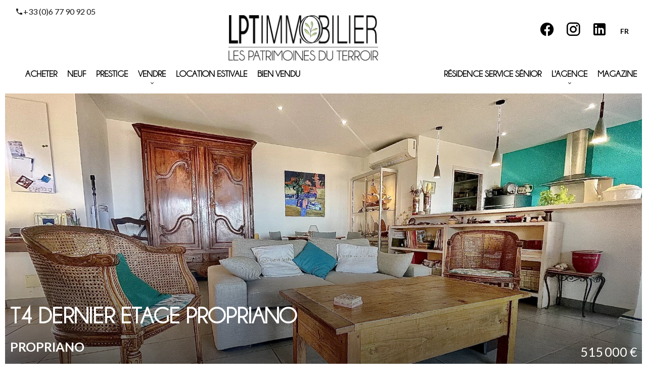

--- FILE ---
content_type: text/html; charset=UTF-8
request_url: https://www.lptimmobilier.fr/fr/propri%C3%A9t%C3%A9/83474485
body_size: 14459
content:
<!DOCTYPE html>
<html lang="fr" prefix="og: http://ogp.me/ns#">
  <head>

                  <meta charset="UTF-8">
              <title> T4 DERNIER ETAGE PROPRIANO</title>
              <meta name="description" content=" Notre agence est heureuse de vous présenter ce beau T4 situé dans une résidence de standing sur les hauteur de Propriano.Il se compose d'une entrée donnant sur un séjour cuisine, 3 chambres, une salle de douche, un wc, un dressing.Une magnifique terrasse de 85m2...">
              <meta property="og:title" content=" T4 DERNIER ETAGE PROPRIANO">
              <meta property="og:description" content=" Notre agence est heureuse de vous présenter ce beau T4 situé dans une résidence de standing sur les hauteur de Propriano.Il se compose d'une entrée donnant sur un séjour cuisine, 3 chambres, une salle de douche, un wc, un dressing.Une magnifique terrasse de 85m2...">
              <link rel="canonical" href="/fr/propri%C3%A9t%C3%A9/83474485">
              <meta property="og:image" content="https://media.apimo.pro/cache/6d90521b5e036188ff5e30d3d0f32893_dfaabd3467_1920-original.jpg">
              <meta property="og:image:width" content="1920">
              <meta property="og:image:height" content="1440">
              <link rel="alternate" href="https://www.lptimmobilier.fr/fr/propri%C3%A9t%C3%A9/83474485" hreflang="x-default">
              <link rel="alternate" href="https://www.lptimmobilier.fr/fr/propri%C3%A9t%C3%A9/83474485" hreflang="fr-fr">
              <link rel="alternate" href="https://www.lptimmobilier.fr/en/property/83474485" hreflang="en-gb">
              <meta property="og:url" content="https://www.lptimmobilier.fr/fr/propri%C3%A9t%C3%A9/83474485">
              <meta name="viewport" content="width=device-width">
          
                                                          <link rel="stylesheet" href="https://d36vnx92dgl2c5.cloudfront.net/vendor/leaflet.markercluster/dist/MarkerCluster.css">                  <link rel="stylesheet" href="https://d36vnx92dgl2c5.cloudfront.net/vendor/leaflet/dist/leaflet.css">                  <link rel="stylesheet" href="https://d36vnx92dgl2c5.cloudfront.net/vendor/Leaflet.fullscreen/dist/leaflet.fullscreen.css">                  <link rel="stylesheet" href="https://d36vnx92dgl2c5.cloudfront.net/vendor/flag-icon-css/css/flag-icon.min.css">                  <link rel="stylesheet" href="https://d36vnx92dgl2c5.cloudfront.net/vendor/select2/dist/css/select2.min.css">                  <link rel="stylesheet" href="https://d36vnx92dgl2c5.cloudfront.net/cache/prod/Zenia/737/1cc18b1b9412c61571a1aba2bbdd45938718b975-v1763215059.css">            
                                        <script async src="https://cache.consentframework.com/js/pa/28975/c/u8hMx/stub?lang=fr" ></script>                  <script async src="https://choices.consentframework.com/js/pa/28975/c/u8hMx/cmp?lang=fr" ></script>                                    <script async src="https://www.googletagmanager.com/gtag/js?id=G-81TVQ53LMQ I" ></script>                  <script>
  window.dataLayer = window.dataLayer || [];
  function gtag(){dataLayer.push(arguments);}
  gtag('js', new Date());

  gtag('config', 'G-81TVQ53LMQ I');
</script>
                                                                                                                                          
    <link rel="stylesheet" href="https://unpkg.com/aos@next/dist/aos.css" />
    

        
  </head>
  <body class="property chrome   eupopup eupopup-bottom">

    <div class="g-recaptcha"></div>
    
    
      <header>
    <div>
      <div data-id="0" class="zone zone-header-left ">

  <div id="69190cd768f91-1" data-module-id="43461" data-instance="1" data-model-namespace="f011770ef5d1"
      class="module module-43461 template-2 logo-template-2 module-logo "
            ><a href="/fr/" ><img src="https://d36vnx92dgl2c5.cloudfront.net/prod/Zenia/737/media/efd74f2b5d0fa40e4c424e3e3f1bdece.webp"  alt="logo" /></a></div>
  <div id="69190cd7690ce-1" data-module-id="55907" data-instance="1" data-model-namespace="5a6bd7775a11"
      class="module module-55907 template-1 cms-template-1 module-cms only-text "
            ><div class="info "><div><i class="mdi mdi-phone"></i><p><a href="tel:+33 (0)4 95 10 10 16">+33 (0)6 77 90 92 05</a></p></div></div></div>

</div>


      <div data-id="1" class="zone zone-header-right ">

  <div id="69190cd768fe9-1" data-module-id="43473" data-instance="1" data-model-namespace="6a94e24f5ca3"
      class="module module-43473 template-1 social-menu-template-1 module-social-menu "
            ><ul><li class="social facebook"><a href="https://m.facebook.com/pages/category/Real-Estate-Agent/LPT-Immobilier-567247490059252/?locale2=fr_FR" target="_blank" rel="me"><i class="mdi mdi-facebook"></i><span>Facebook</span></a></li><li class="social instagram"><a href="https://instagram.com/lptimmobilier?utm_medium=copy_link" target="_blank" rel="me"><i class="mdi mdi-instagram"></i><span>Instagram</span></a></li><li class="social linkedin"><a href="https://www.linkedin.com/company/lpt-immobililier" target="_blank" rel="me"><i class="mdi mdi-linkedin"></i><span>Linkedin</span></a></li></ul></div>
  <div id="69190cd7690b1-1" data-module-id="43474" data-instance="1" data-model-namespace="bc0308d39492"
      class="module module-43474 template-1 language-template-1 module-language "
            ><div class="hack ApiFieldGroup"><p class="CaptationContent" title="fr"><span>fr</span></p></div><div class="field-group" data-label="fr"><div class="content" style="display:none;"><ul><li  class="current" ><a href="https://www.lptimmobilier.fr/fr/propri%C3%A9t%C3%A9/83474485"><span class="culture">
																			français
																	</span></a></li><li ><a href="https://www.lptimmobilier.fr/en/property/83474485"><span class="culture">
																			English
																	</span></a></li></ul></div></div></div>
  <div id="69190cd76915f-1" data-module-id="43491" data-instance="1" data-model-namespace="8e3ecc6d79b6"
      class="module module-43491 template-1 cluster-template-1 module-cluster "
            ><nav id="69190cd76c917-1" data-module-id="43483" data-instance="1" data-model-namespace="f0ba61470384"
      class="module module-43483 template-1 menu-template-1 module-menu inline "
            ><ul><li><a href="/fr/acheter" target="_self"  data-current=""><span>Acheter</span></a></li><li><a href="/fr/acheter-neuf" target="_self"  data-current=""><span>Neuf</span></a></li><li><a href="/fr/acheter-prestige" target="_self"  data-current=""><span>Prestige</span></a></li><li class=" sub-menu"><a href="#" target="_self"  data-current=""><span>Vendre</span></a><ul><li><a href="/fr/vendre" target="_self"  data-current=""><span>Vendre son bien</span></a></li></ul></li><li><a href="/fr/locations-estivales" target="_self"  data-current=""><span>Location estivale</span></a></li><li><a href="/fr/bien-vendu" target="_self"  data-current=""><span>Bien Vendu</span></a></li></ul></nav><nav id="69190cd76c93a-1" data-module-id="43463" data-instance="1" data-model-namespace="a4caf71cf387"
      class="module module-43463 template-1 menu-template-1 module-menu main column "
            ><button><i class="mdi mdi-menu"></i></button><ul><li><a href="/fr/residence-service-senior" target="_self"  data-current=""><span>Résidence service sénior</span></a></li><li class=" sub-menu"><a href="/fr/agence" target="_self"  data-current=""><span>L&#039;Agence</span></a><ul><li><a href="/fr/contactez-nous" target="_self"  data-current=""><span>Contactez-nous</span></a></li></ul></li><li><a href="/fr/magazine" target="_self"  data-current=""><span>Magazine</span></a></li></ul></nav></div>
  <nav id="69190cd7691a7-1" data-module-id="52477" data-instance="1" data-model-namespace="7d8ce1d7ed43"
      class="module module-52477 template-1 menu-template-1 module-menu main inline "
            ><button><i class="mdi mdi-menu"></i></button><ul><li class=" sub-menu"><a href="/fr/acheter" target="_self"  data-current=""><span>Acheter</span></a><ul><li><a href="/fr/acheter-neuf" target="_self"  data-current=""><span>Neuf</span></a></li><li><a href="/fr/acheter-prestige" target="_self"  data-current=""><span>Prestige</span></a></li><li><a href="/fr/acheter-atypique" target="_self"  data-current=""><span>Atypique</span></a></li><li><a href="/fr/acheter-authentique" target="_self"  data-current=""><span>Authentique</span></a></li><li><a href="/fr/acheter-Investissements" target="_self"  data-current=""><span>Investissements</span></a></li><li><a href="/fr/acheter-terrains" target="_self"  data-current=""><span>Terrains</span></a></li><li><a href="/fr/acheter-commerces" target="_self"  data-current=""><span>Commerces</span></a></li></ul></li><li><a href="/fr/acheter-neuf" target="_self"  data-current=""><span>Neuf</span></a></li><li class=" sub-menu"><a href="#" target="_self"  data-current=""><span>Vendre</span></a><ul><li><a href="/fr/vendre" target="_self"  data-current=""><span>Vendre son bien</span></a></li></ul></li><li class=" sub-menu"><a href="/fr/locations-estivales" target="_self"  data-current=""><span>Location estivale</span></a><ul></ul></li><li><a href="/fr/bien-vendu" target="_self"  data-current=""><span>Bien Vendu</span></a></li><li><a href="/fr/residence-service-senior" target="_self"  data-current=""><span>Résidence service sénior</span></a></li><li class=" sub-menu"><a href="/fr/agence" target="_self"  data-current=""><span>L&#039;Agence</span></a><ul><li><a href="/fr/contactez-nous" target="_self"  data-current=""><span>Contactez-nous</span></a></li></ul></li><li><a href="/fr/magazine" target="_self"  data-current=""><span>Magazine</span></a></li></ul></nav>

</div>


    </div>
  </header>

  <section class="wrapper">
      <div data-id="2" class="zone zone-full-width ">

  <div id="69190cd768ebd-1" data-module-id="43439" data-instance="1" data-model-namespace="c1d2e03fe341"
      class="module module-43439 slider template-1 cluster-template-1 module-cluster "
            ><div id="69190cd76abbc-1" data-module-id="43465" data-instance="1" data-model-namespace="ccdbb9fbcca8"
      class="module module-43465 main template-1 slider-template-1 module-slider slider-center 	waiting
"
            ><div class="slider "><div class="" ><a href="https://media.apimo.pro/cache/6d90521b5e036188ff5e30d3d0f32893_dfaabd3467_1920-original.jpg" class="click-fullscreen" title="Vente Appartement Propriano"><img class="picture " data-position="0" src="https://media.apimo.pro/cache/6d90521b5e036188ff5e30d3d0f32893_dfaabd3467_1920-original.jpg" alt="Vente Appartement Propriano"></a></a></div><div class="" ><a href="https://media.apimo.pro/cache/d8f7e6413de3061bea3aaa82bd8dcc01_3d47eaaf0b_1024-original.jpg" class="click-fullscreen" title="Vente Appartement Propriano"><img class="picture  img-lazy-load" data-position="1" data-low-src="https://media.apimo.pro/cache/d8f7e6413de3061bea3aaa82bd8dcc01_3d47eaaf0b_1024-original.jpg" data-src="https://media.apimo.pro/cache/d8f7e6413de3061bea3aaa82bd8dcc01_3d47eaaf0b_1024-original.jpg" alt="Vente Appartement Propriano"></a></a></div><div class="" ><a href="https://media.apimo.pro/cache/628122f047f37384498baa7bae0a4dce_3bacfd4359_1920-original.jpg" class="click-fullscreen" title="Vente Appartement Propriano"><img class="picture  img-lazy-load" data-position="2" data-low-src="https://media.apimo.pro/cache/628122f047f37384498baa7bae0a4dce_3bacfd4359_1920-original.jpg" data-src="https://media.apimo.pro/cache/628122f047f37384498baa7bae0a4dce_3bacfd4359_1920-original.jpg" alt="Vente Appartement Propriano"></a></a></div><div class="" ><a href="https://media.apimo.pro/cache/7a9e168acd2620309623aae0890eb96a_d429cfe2b9_1920-original.jpg" class="click-fullscreen" title="Vente Appartement Propriano"><img class="picture  img-lazy-load" data-position="3" data-low-src="https://media.apimo.pro/cache/7a9e168acd2620309623aae0890eb96a_d429cfe2b9_1920-original.jpg" data-src="https://media.apimo.pro/cache/7a9e168acd2620309623aae0890eb96a_d429cfe2b9_1920-original.jpg" alt="Vente Appartement Propriano"></a></a></div><div class="" ><a href="https://media.apimo.pro/cache/49954fe7c62c23f427ff13663be6fca1_2914a4a04f_1920-original.jpg" class="click-fullscreen" title="Vente Appartement Propriano"><img class="picture  img-lazy-load" data-position="4" data-low-src="https://media.apimo.pro/cache/49954fe7c62c23f427ff13663be6fca1_2914a4a04f_1920-original.jpg" data-src="https://media.apimo.pro/cache/49954fe7c62c23f427ff13663be6fca1_2914a4a04f_1920-original.jpg" alt="Vente Appartement Propriano"></a></a></div><div class="" ><a href="https://media.apimo.pro/cache/d0495852b3bd0b71bb4d3462b4e93814_0549e8a6be_1920-original.jpg" class="click-fullscreen" title="Vente Appartement Propriano"><img class="picture  img-lazy-load" data-position="5" data-low-src="https://media.apimo.pro/cache/d0495852b3bd0b71bb4d3462b4e93814_0549e8a6be_1920-original.jpg" data-src="https://media.apimo.pro/cache/d0495852b3bd0b71bb4d3462b4e93814_0549e8a6be_1920-original.jpg" alt="Vente Appartement Propriano"></a></a></div><div class="" ><a href="https://media.apimo.pro/cache/83512db1af86e9441022893bc7ecce6d_5dbfaac7ab_1920-original.jpg" class="click-fullscreen" title="Vente Appartement Propriano"><img class="picture  img-lazy-load" data-position="6" data-low-src="https://media.apimo.pro/cache/83512db1af86e9441022893bc7ecce6d_5dbfaac7ab_1920-original.jpg" data-src="https://media.apimo.pro/cache/83512db1af86e9441022893bc7ecce6d_5dbfaac7ab_1920-original.jpg" alt="Vente Appartement Propriano"></a></a></div></div><div class="api-spinner"><div class="bounce1"></div><div class="bounce2"></div><div class="bounce3"></div></div></div><div id="69190cd76abff-1" data-module-id="43466" data-instance="1" data-model-namespace="d8c9d0111bdc"
      class="module module-43466 template-19 property-info-template-19 module-property-info "
            data-property-id="83474485"><h1>T4 DERNIER ETAGE PROPRIANO<br><span>Propriano</span></h1><p class="price wtf">
    515 000 €</p></div></div>

</div>


  <section data-id="3" class="zone zone-top-content ">


</section>


  <section class="row-2 clearfix">
    <div data-id="4" class="zone zone-left-content ">

  <div id="69190cd768f6e-1" data-module-id="43447" data-instance="1" data-model-namespace="fea6d3c36239"
      class="module module-43447 template-1 breadcrumb-template-1 module-breadcrumb "
            ><nav><ul><li class="module-breadcrumb-tab"><a href="/fr/recherche?search_property_category=1">Vente</a></li><li class="module-breadcrumb-tab"><a href="/fr/recherche?search_property_type=1">Appartement</a></li><li class="module-breadcrumb-tab"><h2><a>Vente appartement Propriano, 4 pièces, 3 chambres, 102 m², 515 000 €</a></h2></li></ul></nav></div>
  <div id="69190cd769020-1" data-module-id="43440" data-instance="1" data-model-namespace="d7c93750864d"
      class="module module-43440 infos template-4 property-info-template-4 module-property-info "
            data-property-id="83474485"><div class="module-header"><h2 class="module-header-title">Informations complémentaires</h2></div><h2 class="title property-title-4" >T4 DERNIER ETAGE PROPRIANO</h2><span class="price">515 000 €</span><p class="comment" id="description">
          Notre agence est heureuse de vous présenter ce beau T4 situé dans une résidence de standing sur les hauteur de Propriano.<br /><br />
Il se compose d'une entrée donnant sur un séjour cuisine, 3 chambres, une salle de douche, un wc, un dressing.<br /><br /><br />
Une magnifique terrasse de 85m2 vous offrira une vue exceptionnelle sur le port de Propriano.<br /><br /><br />
Les petits plus:<br />
-Une piscine dans la résidence <br />
-Deux places de parking<br />
-Vue exceptionnelle<br />
-Climatisation<br />
-Cuisine équipée <br />
-Dréssing...
      </p></div>
  <div id="69190cd769110-1" data-module-id="43446" data-instance="1" data-model-namespace="a6c4cee32e71"
      class="module module-43446 template-1 slider-template-1 module-slider slider-center 	waiting
"
            ><div class="module-header"><h2 class="module-header-title">Galerie photo</h2></div><div class="slider "><div class="" ><a href="https://media.apimo.pro/cache/6d90521b5e036188ff5e30d3d0f32893_dfaabd3467_1920-original.jpg" class="click-fullscreen" title="Vente Appartement Propriano"><img class="picture " data-position="0" src="https://media.apimo.pro/cache/6d90521b5e036188ff5e30d3d0f32893_dfaabd3467_1920-original.jpg" alt="Vente Appartement Propriano"></a></a></div><div class="" ><a href="https://media.apimo.pro/cache/d8f7e6413de3061bea3aaa82bd8dcc01_3d47eaaf0b_1024-original.jpg" class="click-fullscreen" title="Vente Appartement Propriano"><img class="picture  img-lazy-load" data-position="1" data-low-src="https://media.apimo.pro/cache/d8f7e6413de3061bea3aaa82bd8dcc01_3d47eaaf0b_1024-original.jpg" data-src="https://media.apimo.pro/cache/d8f7e6413de3061bea3aaa82bd8dcc01_3d47eaaf0b_1024-original.jpg" alt="Vente Appartement Propriano"></a></a></div><div class="" ><a href="https://media.apimo.pro/cache/628122f047f37384498baa7bae0a4dce_3bacfd4359_1920-original.jpg" class="click-fullscreen" title="Vente Appartement Propriano"><img class="picture  img-lazy-load" data-position="2" data-low-src="https://media.apimo.pro/cache/628122f047f37384498baa7bae0a4dce_3bacfd4359_1920-original.jpg" data-src="https://media.apimo.pro/cache/628122f047f37384498baa7bae0a4dce_3bacfd4359_1920-original.jpg" alt="Vente Appartement Propriano"></a></a></div><div class="" ><a href="https://media.apimo.pro/cache/7a9e168acd2620309623aae0890eb96a_d429cfe2b9_1920-original.jpg" class="click-fullscreen" title="Vente Appartement Propriano"><img class="picture  img-lazy-load" data-position="3" data-low-src="https://media.apimo.pro/cache/7a9e168acd2620309623aae0890eb96a_d429cfe2b9_1920-original.jpg" data-src="https://media.apimo.pro/cache/7a9e168acd2620309623aae0890eb96a_d429cfe2b9_1920-original.jpg" alt="Vente Appartement Propriano"></a></a></div><div class="" ><a href="https://media.apimo.pro/cache/49954fe7c62c23f427ff13663be6fca1_2914a4a04f_1920-original.jpg" class="click-fullscreen" title="Vente Appartement Propriano"><img class="picture  img-lazy-load" data-position="4" data-low-src="https://media.apimo.pro/cache/49954fe7c62c23f427ff13663be6fca1_2914a4a04f_1920-original.jpg" data-src="https://media.apimo.pro/cache/49954fe7c62c23f427ff13663be6fca1_2914a4a04f_1920-original.jpg" alt="Vente Appartement Propriano"></a></a></div><div class="" ><a href="https://media.apimo.pro/cache/d0495852b3bd0b71bb4d3462b4e93814_0549e8a6be_1920-original.jpg" class="click-fullscreen" title="Vente Appartement Propriano"><img class="picture  img-lazy-load" data-position="5" data-low-src="https://media.apimo.pro/cache/d0495852b3bd0b71bb4d3462b4e93814_0549e8a6be_1920-original.jpg" data-src="https://media.apimo.pro/cache/d0495852b3bd0b71bb4d3462b4e93814_0549e8a6be_1920-original.jpg" alt="Vente Appartement Propriano"></a></a></div><div class="" ><a href="https://media.apimo.pro/cache/83512db1af86e9441022893bc7ecce6d_5dbfaac7ab_1920-original.jpg" class="click-fullscreen" title="Vente Appartement Propriano"><img class="picture  img-lazy-load" data-position="6" data-low-src="https://media.apimo.pro/cache/83512db1af86e9441022893bc7ecce6d_5dbfaac7ab_1920-original.jpg" data-src="https://media.apimo.pro/cache/83512db1af86e9441022893bc7ecce6d_5dbfaac7ab_1920-original.jpg" alt="Vente Appartement Propriano"></a></a></div></div><div class="api-spinner"><div class="bounce1"></div><div class="bounce2"></div><div class="bounce3"></div></div></div>
  <div id="69190cd76914a-1" data-module-id="43455" data-instance="1" data-model-namespace="bb778214b2a2"
      class="module module-43455 bloc3 template-1 cluster-template-1 module-cluster "
            ><div id="69190cd768f36-1" data-module-id="43442" data-instance="1" data-model-namespace="d65a4f032c7e"
      class="module module-43442 template-3 property-info-template-3 module-property-info "
            data-property-id="83474485"><div class="summary details clearfix"><ul><li>Référence <span>742</span></li><li>Pièces <span>4 pièces</span></li><li>Surface <span>102 m²</span></li><li>Surface totale <span>85 m²</span></li><li>Type de chauffage <span>Radiateur, Climatisation</span></li><li>Énergie de chauffage <span>Electrique</span></li><li>Moyen de chauffage <span>Individuel</span></li><li>Type d'eau chaude <span>Chauffe-eau</span></li><li>Moyen d'eau chaude <span>Individuelle</span></li><li>Eaux usées <span>Tout à l&#039;égout</span></li><li>État <span>Excellent état</span></li><li>Étage <span>1er étage / 1</span></li><li>Exposition <span>Sud-ouest</span></li><li>Vue <span>Dégagée Mer Montagnes</span></li></ul></div></div><div id="69190cd76903c-1" data-module-id="43449" data-instance="1" data-model-namespace="261474eb96c1"
      class="module module-43449 template-1 share-template-1 module-share "
            ><div class="module-header"><h2 class="module-header-title">Partager</h2></div><div class="content"><ul><li class="social facebook icon-facebook icon-border"><a href="#"><i class="mdi mdi-facebook"></i><span>Facebook</span></a></li><li class="social twitter icon-twitter icon-border"><a href="#"><svg xmlns="http://www.w3.org/2000/svg" fill="none" height="25" width="25" viewBox="0 0 512 512"><path clip-rule="evenodd" d="M192.034 98H83l129.275 170.757L91.27 412h55.908l91.521-108.34 81.267 107.343H429L295.968 235.284l.236.303L410.746 99.994h-55.908l-85.062 100.694zm-48.849 29.905h33.944l191.686 253.193h-33.944z" fill="#fff" fill-rule="evenodd"/></svg><span>Twitter</span></a></li><li class="social whatsapp icon-whatsapp icon-border"><a href="#"><i class="mdi mdi-whatsapp"></i><span>Whatsapp</span></a></li><li class="social linkedin icon-linkedin icon-border"><a href="#"><i class="mdi mdi-linkedin"></i><span>Linkedin</span></a></li></ul></div></div><div id="69190cd76bf37-1" data-module-id="43471" data-instance="1" data-model-namespace="2c2e370ce9c8"
      class="module module-43471 template-1 user-template-1 module-user "
            ><ul class="listing"><li class=" col col-3"><div class="container"><div class="picture"><div class="userBubble"><a href="/fr/equipe/26449"><img class="img-lazy-load" src="https://d36vnx92dgl2c5.cloudfront.net/prod/Zenia/737/media/bf8eae9de26f4055ed2c132a2b8580b5.webp" alt="Séverine SANTINI CABUY"></a></div></div><div class="info"><h3><a href="/fr/equipe/26449">
																		Séverine
									SANTINI CABUY
																		</a><em>Responsable d&#039;agence Ajaccio</em></h3><p><span class="phone"><i class="mdi mdi-phone"></i><a href="tel:+33495101016">+33 4 95 10 10 16</a></span><span class="mobile"><i class="mdi mdi-cellphone-iphone"></i><a href="tel:+33677909205">+33 6 77 90 92 05</a></span><br><span class="email"><i class="mdi mdi-email-outline"></i><a href="mailto:severine@lptimmobilier.fr">severine@lptimmobilier.fr</a></span></p></div></div></li></ul></div></div>
  <div id="69190cd769173-1" data-module-id="43441" data-instance="1" data-model-namespace="498a96f2b575"
      class="module module-43441 media template-17 property-info-template-17 module-property-info "
            data-property-id="83474485"><div class="module-header"><h2 class="module-header-title">Autres visuels</h2></div><p class="no-information">
      Pas d'informations disponibles
    </p></div>
  <div id="69190cd7691bd-1" data-module-id="43454" data-instance="1" data-model-namespace="2c34642eacc5"
      class="module module-43454 details template-1 cluster-template-1 module-cluster "
            ><div id="69190cd76ce53-1" data-module-id="43467" data-instance="1" data-model-namespace="852be1ce1d25"
      class="module module-43467 template-5 property-info-template-5 module-property-info "
            data-property-id="83474485"><h3 class="title property-title-5">Surfaces</h3><ul><li>
          1 Entrée <span>3 m²</span></li><li>
          1 Séjour/cuisine <span>35 m²</span></li><li>
          1 Cellier <span>4 m²</span></li><li>
          1 Chambre <span>13 m²</span></li><li>
          1 Dégagement <span>5 m²</span></li><li>
          1 Chambre <span>13 m²</span></li><li>
          1 Chambre <span>17 m²</span></li><li>
          1 Salle de douche <span>6 m²</span></li><li>
          1 Dressing <span>5 m²</span></li><li>
          1 Toilettes <span>1 m²</span></li><li>
          1 Terrasse <span>85 m²</span></li></ul></div><div id="69190cd76ce71-1" data-module-id="43468" data-instance="1" data-model-namespace="eb9ba6b4e7b5"
      class="module module-43468 template-8 property-info-template-8 module-property-info "
            data-property-id="83474485"><h3  class="title property-title-8" >Proximités</h3><ul><li>Aéroport <span>90 minutes</span></li><li>Centre ville <span>5 minutes</span></li><li>Commerces <span>5 minutes</span></li><li>Crèche <span>5 minutes</span></li><li>École primaire <span>5 minutes</span></li><li>Médecin <span>5 minutes</span></li><li>Plage <span>5 minutes</span></li><li>Port <span>5 minutes</span></li><li>Salle de sport </li><li>Supermarché <span>5 minutes</span></li><li>Tennis <span>5 minutes</span></li></ul></div><div id="69190cd76ce85-1" data-module-id="43470" data-instance="1" data-model-namespace="239805ed8d17"
      class="module module-43470 template-7 property-info-template-7 module-property-info "
            data-property-id="83474485"><h3 class="title property-title-7" >Mentions légales</h3><ul><li>
          490 000 € Honoraires d&#039;agence non inclus
                  </li><li>
          5.1% ( 25 000 € ) TTC Honoraires à la charge de l&#039;acquéreur
                  </li><li>
          Taxe foncière
          <span>991 € / an</span></li><li>
          Charges
          <span>1800 € / an</span></li></ul></div><div id="69190cd76ce96-1" data-module-id="43469" data-instance="1" data-model-namespace="6559003c2c3c"
      class="module module-43469 template-6 property-info-template-6 module-property-info "
            data-property-id="83474485"><h3 class="title property-title-6">Prestations</h3><ul class="list-inline list-inline-30"><li>Double vitrage</li><li>Piscine en copropriété</li></ul></div></div>
  <div id="69190cd7691d2-1" data-module-id="43443" data-instance="1" data-model-namespace="165d6a625627"
      class="module module-43443 template-1 leafletmap-template-1 module-leaflet-map module-map "
            ><div id="69190cd7691d2-1-inner-map" class="inner-map"></div></div>

</div>


    <div data-id="5" class="zone zone-right-content ">

  <div id="69190cd768f36-2" data-module-id="43442" data-instance="2" data-model-namespace="d65a4f032c7e"
      class="module module-43442 template-3 property-info-template-3 module-property-info "
            data-property-id="83474485"><div class="summary details clearfix"><ul><li>Référence <span>742</span></li><li>Pièces <span>4 pièces</span></li><li>Surface <span>102 m²</span></li><li>Surface totale <span>85 m²</span></li><li>Type de chauffage <span>Radiateur, Climatisation</span></li><li>Énergie de chauffage <span>Electrique</span></li><li>Moyen de chauffage <span>Individuel</span></li><li>Type d'eau chaude <span>Chauffe-eau</span></li><li>Moyen d'eau chaude <span>Individuelle</span></li><li>Eaux usées <span>Tout à l&#039;égout</span></li><li>État <span>Excellent état</span></li><li>Étage <span>1er étage / 1</span></li><li>Exposition <span>Sud-ouest</span></li><li>Vue <span>Dégagée Mer Montagnes</span></li></ul></div></div>
  <div id="69190cd76903c-2" data-module-id="43449" data-instance="2" data-model-namespace="261474eb96c1"
      class="module module-43449 template-1 share-template-1 module-share "
            ><div class="module-header"><h2 class="module-header-title">Partager</h2></div><div class="content"><ul><li class="social facebook icon-facebook icon-border"><a href="#"><i class="mdi mdi-facebook"></i><span>Facebook</span></a></li><li class="social twitter icon-twitter icon-border"><a href="#"><svg xmlns="http://www.w3.org/2000/svg" fill="none" height="25" width="25" viewBox="0 0 512 512"><path clip-rule="evenodd" d="M192.034 98H83l129.275 170.757L91.27 412h55.908l91.521-108.34 81.267 107.343H429L295.968 235.284l.236.303L410.746 99.994h-55.908l-85.062 100.694zm-48.849 29.905h33.944l191.686 253.193h-33.944z" fill="#fff" fill-rule="evenodd"/></svg><span>Twitter</span></a></li><li class="social whatsapp icon-whatsapp icon-border"><a href="#"><i class="mdi mdi-whatsapp"></i><span>Whatsapp</span></a></li><li class="social linkedin icon-linkedin icon-border"><a href="#"><i class="mdi mdi-linkedin"></i><span>Linkedin</span></a></li></ul></div></div>
  <div id="69190cd7690f9-1" data-module-id="43444" data-instance="1" data-model-namespace="2d5c023a11d7"
      class="module module-43444 contact template-1 cluster-template-1 module-cluster "
            ><div id="69190cd76bf37-2" data-module-id="43471" data-instance="2" data-model-namespace="2c2e370ce9c8"
      class="module module-43471 template-1 user-template-1 module-user "
            ><ul class="listing"><li class=" col col-3"><div class="container"><div class="picture"><div class="userBubble"><a href="/fr/equipe/26449"><img class="img-lazy-load" src="https://d36vnx92dgl2c5.cloudfront.net/prod/Zenia/737/media/bf8eae9de26f4055ed2c132a2b8580b5.webp" alt="Séverine SANTINI CABUY"></a></div></div><div class="info"><h3><a href="/fr/equipe/26449">
																		Séverine
									SANTINI CABUY
																		</a><em>Responsable d&#039;agence Ajaccio</em></h3><p><span class="phone"><i class="mdi mdi-phone"></i><a href="tel:+33495101016">+33 4 95 10 10 16</a></span><span class="mobile"><i class="mdi mdi-cellphone-iphone"></i><a href="tel:+33677909205">+33 6 77 90 92 05</a></span><br><span class="email"><i class="mdi mdi-email-outline"></i><a href="mailto:severine@lptimmobilier.fr">severine@lptimmobilier.fr</a></span></p></div></div></li></ul></div><div id="69190cd76bf6b-1" data-module-id="43431" data-instance="1" data-model-namespace="4532f0359369"
      class="module module-43431 template-1 contact-template-1 module-contact "
            ><div class="module-header"><h2 class="module-header-title">Demande d'informations supplémentaires</h2></div><form name="contact-form-43431" method="post" action="https://www.lptimmobilier.fr/fr/propri%C3%A9t%C3%A9/83474485"><div class="field firstname text"><input type="text" id="contact-form-43431_firstname" name="contact-form-43431[firstname]" required="required" placeholder="Prénom" class="" name="firstname" /></div><div class="field lastname text"><input type="text" id="contact-form-43431_lastname" name="contact-form-43431[lastname]" required="required" placeholder="Nom de famille" class="" name="lastname" /></div><div class="field email email"><input type="email" id="contact-form-43431_email" name="contact-form-43431[email]" required="required" placeholder="E-mail" class="" name="email" /></div><div class="field phone tel"><input id="contact-form-43431_phone" name="contact-form-43431[phone]" required="required" placeholder="Téléphone" class="" name="phone" type="tel" default-value=""  /></div><div class="field message textarea"><textarea id="contact-form-43431_message" name="contact-form-43431[message]" placeholder="Message" class="" name="message"></textarea></div><div class="field recaptcha recaptcha"><script>

                    window.onloadCallback = function() {
                        $('.g-recaptcha').each(function(i, v) {
                            const $placeholder = $(this)

                            $placeholder.data('widget-id', i);

                            grecaptcha.render( this, {
                                callback: function( token ) {

                                    return new Promise(function(resolve, reject) {
                                    if( grecaptcha === undefined ) {
                                        console.log( 'reCaptcha not defined' )
                                        reject()
                                    }

                                    var response = grecaptcha.getResponse( $placeholder.data('widget-id') )
                                    if( !response ) {
                                        console.log( 'Could not get reCaptcha response' )
                                        reject()
                                    }

                                    const $form = $placeholder.closest('form')

                                    $form.find('.g-recaptcha-response').val( token )
                                    // Add a class that will be used to bypass the prevented submit event
                                    $form.addClass('recap-done')
                                    // submit by clicking the submit button of your form
                                    .find('[type="submit"]').trigger('click')
                                    resolve()
                                    grecaptcha.reset( $placeholder.data('widget-id') )
                                    })
                                },
                                sitekey: '6LctG6wUAAAAALSwjJO9bWoLzy3gi7yZn305f91K',
                                size: 'invisible', // This makes the real reCaptcha V2 Invisible
                            });
                        });
                    };

                </script><div class="g-recaptcha" data-sitekey="6LctG6wUAAAAALSwjJO9bWoLzy3gi7yZn305f91K"></div></div><div class="rgpd"><input type="checkbox" required><label>J’ai lu et j'accepte la <a href="/fr/mentions-legales">politique de confidentialité</a> de ce site</label></div><div><button type="submit" id="contact-form-43431_submit" name="contact-form-43431[submit]" class="submit">
                Envoyer
    </button></div></form></div></div>
  <div id="69190cd769131-1" data-module-id="43448" data-instance="1" data-model-namespace="bc4520f1362b"
      class="module module-43448 template-15 property-info-template-15 module-property-info "
            data-property-id="83474485"><div class="module-header"><h2 class="module-header-title">Efficacité énergétique</h2></div><div class="dpe dpe-C"><svg version="1.1" id="Calque_DPE" xmlns="http://www.w3.org/2000/svg" xmlns:xlink="http://www.w3.org/1999/xlink" x="0px" y="0px"
	 width="586.5px" height="476.5px" viewBox="0 0 586.5 476.5" enable-background="new 0 0 586.5 476.5" xml:space="preserve"><g><linearGradient id="SVGID_1_DPE_" gradientUnits="userSpaceOnUse" x1="272.7241" y1="-412.8486" x2="272.7241" y2="-360.0095" gradientTransform="matrix(1 0 0 -1 -197.7246 -322.75)"><stop  offset="0" style="stop-color:#007200"></stop><stop  offset="1" style="stop-color:#279527"></stop></linearGradient><path fill="url(#SVGID_1_DPE_)" d="M149.234,63.521L133,42.5c-1.625-2.188-3.312-4-8-4H4c-2.209,0-4,1.791-4,4v46c0,2.209,1.791,4,4,4
		h121c4.688,0,6.375-1.812,8-4l16.234-21.021C149.398,67.188,150,66.562,150,65.5C150,64.484,149.398,63.812,149.234,63.521z"></path><linearGradient id="SVGID_2_DPE_" gradientUnits="userSpaceOnUse" x1="297.7246" y1="-476.8486" x2="297.7246" y2="-424.0093" gradientTransform="matrix(1 0 0 -1 -197.7246 -322.75)"><stop  offset="0" style="stop-color:#009500"></stop><stop  offset="1" style="stop-color:#33CC33"></stop></linearGradient><path fill="url(#SVGID_2_DPE_)" d="M199.234,127.521L183,106.5c-1.625-2.188-3.312-4-8-4H4c-2.209,0-4,1.791-4,4v46
		c0,2.209,1.791,4,4,4h171c4.688,0,6.375-1.812,8-4l16.234-21.021c0.164-0.291,0.766-0.916,0.766-1.979
		C200,128.484,199.398,127.812,199.234,127.521z"></path><linearGradient id="SVGID_3_DPE_" gradientUnits="userSpaceOnUse" x1="322.7246" y1="-540.8486" x2="322.7246" y2="-488.009" gradientTransform="matrix(1 0 0 -1 -197.7246 -322.75)"><stop  offset="0" style="stop-color:#A9CF00"></stop><stop  offset="1" style="stop-color:#CCFF33"></stop></linearGradient><path fill="url(#SVGID_3_DPE_)" d="M249.234,191.521L233,170.5c-1.625-2.188-3.312-4-8-4H4c-2.209,0-4,1.791-4,4v46
		c0,2.209,1.791,4,4,4h221c4.688,0,6.375-1.812,8-4l16.234-21.021c0.164-0.291,0.766-0.916,0.766-1.979
		C250,192.484,249.398,191.812,249.234,191.521z"></path><linearGradient id="SVGID_4_DPE_" gradientUnits="userSpaceOnUse" x1="347.7246" y1="-604.8472" x2="347.7246" y2="-552.0092" gradientTransform="matrix(1 0 0 -1 -197.7246 -322.75)"><stop  offset="0" style="stop-color:#C7CA00"></stop><stop  offset="1" style="stop-color:#FFFF00"></stop></linearGradient><path fill="url(#SVGID_4_DPE_)" d="M299.234,255.521L283,234.5c-1.625-2.188-3.312-4-8-4H4c-2.209,0-4,1.791-4,4v46
		c0,2.209,1.791,4,4,4h271c4.688,0,6.375-1.812,8-4l16.234-21.021c0.164-0.291,0.766-0.916,0.766-1.979
		C300,256.484,299.398,255.812,299.234,255.521z"></path><linearGradient id="SVGID_5_DPE_" gradientUnits="userSpaceOnUse" x1="372.7246" y1="-668.8472" x2="372.7246" y2="-616.0084" gradientTransform="matrix(1 0 0 -1 -197.7246 -322.75)"><stop  offset="0" style="stop-color:#DE9D00"></stop><stop  offset="1" style="stop-color:#FFCC00"></stop></linearGradient><path fill="url(#SVGID_5_DPE_)" d="M349.234,319.521L333,298.5c-1.625-2.188-3.312-4-8-4H4c-2.209,0-4,1.791-4,4v46
		c0,2.209,1.791,4,4,4h321c4.688,0,6.375-1.812,8-4l16.234-21.021c0.164-0.291,0.766-0.916,0.766-1.979
		C350,320.484,349.398,319.812,349.234,319.521z"></path><linearGradient id="SVGID_6_DPE_" gradientUnits="userSpaceOnUse" x1="397.7246" y1="-732.8472" x2="397.7246" y2="-680.0076" gradientTransform="matrix(1 0 0 -1 -197.7246 -322.75)"><stop  offset="0" style="stop-color:#D76810"></stop><stop  offset="0.9755" style="stop-color:#FF9A33"></stop></linearGradient><path fill="url(#SVGID_6_DPE_)" d="M399.234,383.521L383,362.5c-1.625-2.188-3.312-4-8-4H4c-2.209,0-4,1.791-4,4v46
		c0,2.209,1.791,4,4,4h371c4.688,0,6.375-1.812,8-4l16.234-21.021c0.164-0.291,0.766-0.916,0.766-1.979
		C400,384.484,399.398,383.812,399.234,383.521z"></path><linearGradient id="SVGID_7_DPE_" gradientUnits="userSpaceOnUse" x1="422.7246" y1="-796.8486" x2="422.7246" y2="-744.0084" gradientTransform="matrix(1 0 0 -1 -197.7246 -322.75)"><stop  offset="0" style="stop-color:#C20000"></stop><stop  offset="1" style="stop-color:#FF0000"></stop></linearGradient><path fill="url(#SVGID_7_DPE_)" d="M449.234,447.521L433,426.5c-1.625-2.188-3.312-4-8-4H4c-2.209,0-4,1.791-4,4v46
		c0,2.209,1.791,4,4,4h421c4.688,0,6.375-1.812,8-4l16.234-21.021c0.164-0.289,0.766-0.914,0.766-1.979
		C450,448.484,449.398,447.812,449.234,447.521z"></path><path opacity="0.3" fill="#FFFFFF"  d="M433,426.5c-1.625-2.188-3.312-4-8-4H4c-2.209,0-4,1.791-4,4v30
		c186.402,0,304-22.334,437.768-23.826L433,426.5z"></path><path opacity="0.3" fill="#FFFFFF"  d="M383,362.5c-1.625-2.188-3.312-4-8-4H4c-2.209,0-4,1.791-4,4v30
		c186.402,0,254-22.334,387.768-23.826L383,362.5z"></path><path opacity="0.3" fill="#FFFFFF"  d="M333,298.5c-1.625-2.188-3.312-4-8-4H4c-2.209,0-4,1.791-4,4v30
		c186.402,0,204-22.334,337.768-23.826L333,298.5z"></path><path opacity="0.3" fill="#FFFFFF"  d="M283,234.5c-1.625-2.188-3.312-4-8-4H4c-2.209,0-4,1.791-4,4v30
		c186.402,0,154-22.334,287.768-23.826L283,234.5z"></path><path opacity="0.3" fill="#FFFFFF"  d="M233,170.5c-1.625-2.188-3.312-4-8-4H4c-2.209,0-4,1.791-4,4v30
		c140,0,104-22.334,237.768-23.826L233,170.5z"></path><path opacity="0.3" fill="#FFFFFF"  d="M183,106.5c-1.625-2.188-3.312-4-8-4H4c-2.209,0-4,1.791-4,4v30
		c102,0,96.667-23.826,187.768-23.826L183,106.5z"></path><path opacity="0.3" fill="#FFFFFF"  d="M133,42.5c-1.625-2.188-3.312-4-8-4H4c-2.209,0-4,1.791-4,4v30
		c64.667,0,67.333-23.826,137.768-23.826L133,42.5z"></path></g><g ><path d="M107.52,78.06l8.12-28.56h5.84L129,78.06h-4.76l-1.76-7h-8.36l-1.84,7H107.52z M114.96,67.42h6.76l-3.28-14.08h-0.08
		L114.96,67.42z"></path></g><g ><path fill="#FFFFFF" d="M108.52,79.06l8.12-28.56h5.84L130,79.06h-4.76l-1.76-7h-8.36l-1.84,7H108.52z M115.96,68.42h6.76
		l-3.28-14.08h-0.08L115.96,68.42z"></path></g><g ><path d="M161.16,142.06V113.5h9.24c2.293,0,4.106,0.52,5.44,1.56c1.493,1.2,2.24,2.987,2.24,5.36c0,3.439-1.4,5.6-4.2,6.479v0.08
		c3.413,0.614,5.12,3.04,5.12,7.28c0,2.374-0.794,4.267-2.38,5.68c-1.587,1.414-3.727,2.12-6.42,2.12L161.16,142.06L161.16,142.06z
		 M165.72,125.54h3.6c1.36,0,2.4-0.406,3.12-1.221c0.72-0.812,1.08-1.913,1.08-3.3c0-1.573-0.44-2.68-1.32-3.32
		c-0.72-0.506-1.813-0.76-3.28-0.76h-3.2V125.54z M165.72,138.619h4.52c2.8,0,4.2-1.68,4.2-5.04c0-1.52-0.414-2.706-1.24-3.56
		c-0.827-0.854-1.907-1.28-3.24-1.28h-4.24V138.619L165.72,138.619z"></path></g><g ><path fill="#FFFFFF" d="M162.16,143.06V114.5h9.24c2.293,0,4.106,0.52,5.44,1.56c1.493,1.2,2.24,2.987,2.24,5.36
		c0,3.439-1.4,5.6-4.2,6.479v0.08c3.413,0.614,5.12,3.04,5.12,7.28c0,2.374-0.794,4.267-2.38,5.68
		c-1.587,1.414-3.727,2.12-6.42,2.12L162.16,143.06L162.16,143.06z M166.72,126.54h3.6c1.36,0,2.4-0.406,3.12-1.221
		c0.72-0.812,1.08-1.913,1.08-3.3c0-1.573-0.44-2.68-1.32-3.32c-0.72-0.506-1.813-0.76-3.28-0.76h-3.2V126.54z M166.72,139.619h4.52
		c2.8,0,4.2-1.68,4.2-5.04c0-1.52-0.414-2.706-1.24-3.56c-0.827-0.854-1.907-1.28-3.24-1.28h-4.24V139.619L166.72,139.619z"></path></g><g ><path d="M224.439,196.38H229v0.601c0,2.935-0.627,5.279-1.879,7.041c-1.494,2.105-3.801,3.158-6.921,3.158
		c-3.521,0-5.987-1.199-7.399-3.6c-1.361-2.24-2.041-5.986-2.041-11.24c0-5.253,0.68-9,2.041-11.239
		c1.439-2.4,3.92-3.601,7.439-3.601c5.732,0,8.6,2.987,8.6,8.96v0.521h-4.559V186.5c0-3.76-1.361-5.613-4.081-5.56
		c-1.761,0.026-2.987,0.76-3.681,2.199c-0.799,1.654-1.199,4.681-1.199,9.08c0,4.428,0.4,7.494,1.199,9.2
		c0.693,1.547,1.92,2.32,3.681,2.32c2.827,0,4.239-2.293,4.239-6.88V196.38z"></path></g><g ><path fill="#FFFFFF" d="M225.439,197.38H230v0.601c0,2.935-0.627,5.279-1.879,7.041c-1.494,2.105-3.801,3.158-6.921,3.158
		c-3.521,0-5.987-1.199-7.399-3.6c-1.361-2.24-2.041-5.986-2.041-11.24c0-5.253,0.68-9,2.041-11.239
		c1.439-2.4,3.92-3.601,7.439-3.601c5.732,0,8.6,2.987,8.6,8.96v0.521h-4.559V187.5c0-3.76-1.361-5.613-4.081-5.56
		c-1.761,0.026-2.987,0.76-3.681,2.199c-0.799,1.654-1.199,4.681-1.199,9.08c0,4.428,0.4,7.494,1.199,9.2
		c0.693,1.547,1.92,2.32,3.681,2.32c2.827,0,4.239-2.293,4.239-6.88V197.38z"></path></g><g opacity="0.5" ><path d="M260.8,270.061V241.5h8.12c4.135,0,6.934,1.318,8.398,3.96c1.121,2.026,1.682,5.467,1.682,10.319
		c0,4.854-0.561,8.295-1.682,10.32c-1.467,2.643-4.266,3.961-8.398,3.961H260.8L260.8,270.061z M265.359,244.939v21.68h3.761
		c1.92,0,3.278-0.76,4.08-2.279c0.825-1.627,1.239-4.48,1.239-8.561c0-4.026-0.395-6.84-1.181-8.439
		c-0.786-1.601-2.167-2.4-4.14-2.4H265.359L265.359,244.939z"></path></g><g ><path fill="#FFFFFF" d="M261.8,271.061V242.5h8.12c4.135,0,6.934,1.318,8.398,3.96c1.121,2.026,1.682,5.467,1.682,10.319
		c0,4.854-0.561,8.295-1.682,10.32c-1.467,2.643-4.266,3.961-8.398,3.961H261.8L261.8,271.061z M266.359,245.939v21.68h3.761
		c1.92,0,3.278-0.76,4.08-2.279c0.825-1.627,1.239-4.48,1.239-8.561c0-4.026-0.395-6.84-1.181-8.439
		c-0.786-1.601-2.167-2.4-4.14-2.4H266.359L266.359,245.939z"></path></g><g ><path d="M313.24,334.059V305.5h15.438v3.84H317.8v7.92h10.24v3.84H317.8v9.119H329v3.84H313.24z"></path></g><g ><path fill="#FFFFFF" d="M314.24,335.059V306.5h15.438v3.84H318.8v7.92h10.24v3.84H318.8v9.119H330v3.84H314.24z"></path></g><g ><path d="M363.76,398.059V369.5H379v3.84h-10.68v7.92h10.039v3.84H368.32v12.959H363.76L363.76,398.059z"></path></g><g ><path fill="#FFFFFF" d="M364.76,399.059V370.5H380v3.84h-10.68v7.92h10.039v3.84H369.32v12.959H364.76L364.76,399.059z"></path></g><g ><path d="M425.561,462.619v-3.32c-0.644,1.361-1.422,2.334-2.332,2.92c-0.988,0.646-2.307,0.961-3.938,0.961
		c-3.084,0-5.282-1.194-6.596-3.6c-1.287-2.293-1.936-6.041-1.936-11.24c0-5.121,0.763-8.873,2.28-11.26s3.92-3.58,7.199-3.58
		c3.12,0,5.414,1.053,6.881,3.16c0.986,1.438,1.479,3.133,1.479,5.08v0.52h-4.314v-0.68c0-1.254-0.281-2.293-0.841-3.121
		c-0.694-1.012-1.747-1.52-3.159-1.52c-1.734,0-2.961,0.729-3.686,2.194c-0.854,1.707-1.275,4.734-1.275,9.08
		c0,4.399,0.387,7.47,1.16,9.201c0.666,1.547,1.812,2.317,3.438,2.317c1.734,0,2.961-0.666,3.681-2
		c0.725-1.334,1.08-3.571,1.08-6.723h-4.8v-3.438H429v15.039L425.561,462.619L425.561,462.619z"></path></g><g><path fill="#FFFFFF" d="M426.561,463.619v-3.32c-0.644,1.361-1.422,2.334-2.332,2.92c-0.988,0.646-2.307,0.961-3.938,0.961
		c-3.084,0-5.282-1.194-6.596-3.6c-1.287-2.293-1.936-6.041-1.936-11.24c0-5.121,0.763-8.873,2.28-11.26s3.92-3.58,7.199-3.58
		c3.12,0,5.414,1.053,6.881,3.16c0.986,1.438,1.479,3.133,1.479,5.08v0.52h-4.314v-0.68c0-1.254-0.281-2.293-0.841-3.121
		c-0.694-1.012-1.747-1.52-3.159-1.52c-1.734,0-2.961,0.729-3.686,2.194c-0.854,1.707-1.275,4.734-1.275,9.08
		c0,4.399,0.387,7.47,1.16,9.201c0.666,1.547,1.812,2.32,3.438,2.32c1.734,0,2.961-0.666,3.681-2.003
		c0.725-1.334,1.08-3.571,1.08-6.723h-4.8v-3.438H430v15.039L426.561,463.619L426.561,463.619z"></path></g><text transform="matrix(1 0 0 1 0 24)" font-family="'Verdana'" font-size="22">Énergie - Consommation conventionnelle</text><line fill="none" stroke="#CECECE" stroke-miterlimit="10" x1="0" y1="193.277" x2="475.75" y2="193.277"></line><linearGradient id="SVGID_99_" gradientUnits="userSpaceOnUse" x1="237.6606" y1="621.0996" x2="237.6606" y2="568.2603" gradientTransform="matrix(-1 0 0 1 763.9102 -403.5)"><stop  offset="0" style="stop-color:#4D4C4C"></stop><stop  offset="1" style="stop-color:#8C8C8C"></stop></linearGradient><path fill="url(#SVGID_99_)" d="M467.766,190.521L484,169.75c1.625-2.188,3.312-3.75,8-3.75h90c2.209,0,3.5,1.291,3.5,3.5v46
	c0,2.209-1.291,4.5-3.5,4.5h-90c-4.688,0-6.375-2.062-8-4.25l-16.234-21.146c-0.164-0.29-0.766-0.979-0.766-2.04
	C467,191.547,467.602,190.812,467.766,190.521z"></path><text transform="matrix(1 0 0 1 490 206.1895)" fill="#FFFFFF" font-family="Arial,Verdana" font-size="40.81">127</text><text transform="matrix(1 0 0 1 475 233.3335)" font-family="Arial,Verdana" font-size="13">kWhEP/m².an</text><custom-placeholder></custom-placeholder></svg></div><div class="ges ges-A"><svg version="1.1" id="Calque_GES" xmlns="http://www.w3.org/2000/svg" xmlns:xlink="http://www.w3.org/1999/xlink" x="0px" y="0px"
	 width="586.5px" height="476.5px" viewBox="0 0 586.5 476.5" enable-background="new 0 0 586.5 476.5" xml:space="preserve"><linearGradient id="SVGID_1_GES_" gradientUnits="userSpaceOnUse" x1="264.5449" y1="-56.083" x2="264.5449" y2="-2.1915" gradientTransform="matrix(1 0 0 -1 -39.5449 420.25)"><stop  offset="0" style="stop-color:#54326F"></stop><stop  offset="1" style="stop-color:#6B418F"></stop></linearGradient><path fill="url(#SVGID_1_GES_)" d="M446.25,422.5h-21h-26h-395C2.041,422.5,0,423.791,0,426v30v16c0,2.209,2.041,4.5,4.25,4.5h395h26h21
	c2.209,0,3.75-2.291,3.75-4.5v-39.695V426C450,423.791,448.459,422.5,446.25,422.5z"></path><path opacity="0.3" fill="#FFFFFF"  d="M450,426c0-2.209-1.541-3.5-3.75-3.5h-21h-26h-395
	C2.041,422.5,0,423.791,0,426v30c183,0,319-21.366,450-23.695V426z"></path><linearGradient id="SVGID_2_GES_" gradientUnits="userSpaceOnUse" x1="239.5449" y1="7.9175" x2="239.5449" y2="61.418" gradientTransform="matrix(1 0 0 -1 -39.5449 420.25)"><stop  offset="0" style="stop-color:#69467C"></stop><stop  offset="1" style="stop-color:#82579B"></stop></linearGradient><path fill="url(#SVGID_2_GES_)" d="M396.25,358.5h-21h-26h-345C2.041,358.5,0,359.791,0,362v30v16c0,2.209,2.041,4.5,4.25,4.5h345h26h21
	c2.209,0,3.75-2.291,3.75-4.5v-39.676V362C400,359.791,398.459,358.5,396.25,358.5z"></path><path opacity="0.3" fill="#FFFFFF"  d="M400,362c0-2.209-1.541-3.5-3.75-3.5h-21h-26h-345
	C2.041,358.5,0,359.791,0,362v30c182,0,272-21.247,400-23.676V362z"></path><linearGradient id="SVGID_3_GES_" gradientUnits="userSpaceOnUse" x1="214.5449" y1="72.0835" x2="214.5449" y2="125.5922" gradientTransform="matrix(1 0 0 -1 -39.5449 420.25)"><stop  offset="0" style="stop-color:#856592"></stop><stop  offset="1" style="stop-color:#9F77AF"></stop></linearGradient><path fill="url(#SVGID_3_GES_)" d="M346.25,294.5h-21h-26h-295C2.041,294.5,0,295.791,0,298v30v16c0,2.209,2.041,4.5,4.25,4.5h295h26h21
	c2.209,0,3.75-2.291,3.75-4.5v-39.674V298C350,295.791,348.459,294.5,346.25,294.5z"></path><path opacity="0.3" fill="#FFFFFF"  d="M350,298c0-2.209-1.541-3.5-3.75-3.5h-21h-26h-295
	C2.041,294.5,0,295.791,0,298v30c182,0,224-21.236,350-23.674V298z"></path><linearGradient id="SVGID_4_GES_" gradientUnits="userSpaceOnUse" x1="189.5449" y1="136.2505" x2="189.5449" y2="189.583" gradientTransform="matrix(1 0 0 -1 -39.5449 420.25)"><stop  offset="0" style="stop-color:#977B9E"></stop><stop  offset="1" style="stop-color:#B895C0"></stop></linearGradient><path fill="url(#SVGID_4_GES_)" d="M296.25,230.5h-21h-26h-245C2.041,230.5,0,231.791,0,234v30v16c0,2.209,2.041,4.5,4.25,4.5h245h26h21
	c2.209,0,3.75-2.291,3.75-4.5v-39.675V234C300,231.791,298.459,230.5,296.25,230.5z"></path><path opacity="0.3" fill="#FFFFFF"  d="M300,234c0-2.209-1.541-3.5-3.75-3.5h-21h-26h-245
	C2.041,230.5,0,231.791,0,234v30c182,0,177-21.23,300-23.675V234z"></path><linearGradient id="SVGID_5_GES_" gradientUnits="userSpaceOnUse" x1="164.5444" y1="200.25" x2="164.5444" y2="253.757" gradientTransform="matrix(1 0 0 -1 -39.5449 420.25)"><stop  offset="0" style="stop-color:#A890AD"></stop><stop  offset="1" style="stop-color:#C7A9CD"></stop></linearGradient><path fill="url(#SVGID_5_GES_)" d="M246.25,166.5h-21h-26h-195C2.041,166.5,0,167.791,0,170v30v16c0,2.209,2.041,4.5,4.25,4.5h195h26h21
	c2.209,0,3.75-2.291,3.75-4.5v-39.672V170C250,167.791,248.459,166.5,246.25,166.5z"></path><path opacity="0.3" fill="#FFFFFF"  d="M250,170c0-2.209-1.541-3.5-3.75-3.5h-21h-26h-195
	C2.041,166.5,0,167.791,0,170v30c137,0,127-21.224,250-23.672V170z"></path><linearGradient id="SVGID_6_GES_" gradientUnits="userSpaceOnUse" x1="139.5444" y1="263.916" x2="139.5444" y2="317.4225" gradientTransform="matrix(1 0 0 -1 -39.5449 420.25)"><stop  offset="0" style="stop-color:#B5A3B9"></stop><stop  offset="1" style="stop-color:#D7C0DB"></stop></linearGradient><path fill="url(#SVGID_6_GES_)" d="M196.25,102.5h-21h-26h-145C2.041,102.5,0,103.791,0,106v30v16c0,2.209,2.041,4.5,4.25,4.5h145h26h21
	c2.209,0,3.75-2.291,3.75-4.5v-39.728V106C200,103.791,198.459,102.5,196.25,102.5z"></path><path opacity="0.3" fill="#FFFFFF"  d="M200,106c0-2.209-1.541-3.5-3.75-3.5h-21h-26h-145
	C2.041,102.5,0,103.791,0,106v30c98,0,118-22.098,200-23.728V106z"></path><linearGradient id="SVGID_7_GES_" gradientUnits="userSpaceOnUse" x1="114.5444" y1="328.084" x2="114.5444" y2="381.9379" gradientTransform="matrix(1 0 0 -1 -39.5449 420.25)"><stop  offset="0" style="stop-color:#D2CAD1"></stop><stop  offset="1" style="stop-color:#F6ECF4"></stop></linearGradient><path fill="url(#SVGID_7_GES_)" d="M146.25,38.5h-21h-26h-95C2.041,38.5,0,39.791,0,42v30v16c0,2.209,2.041,4.5,4.25,4.5h95h26h21
	c2.209,0,3.75-2.291,3.75-4.5V48.332V42C150,39.791,148.459,38.5,146.25,38.5z"></path><path opacity="0.3" fill="#FFFFFF"  d="M150,42c0-2.209-1.541-3.5-3.75-3.5h-21h-26h-95
	C2.041,38.5,0,39.791,0,42v30c62,0,87-21.608,150-23.668V42z"></path><g ><path fill="#1D1D1B" d="M108.77,78.56L116.89,50h5.84l7.52,28.56h-4.76l-1.76-7h-8.36l-1.84,7H108.77z M116.21,67.92h6.76
		l-3.28-14.08h-0.08L116.21,67.92z"></path></g><g ><path d="M161.41,141.56V113h9.24c2.293,0,4.106,0.52,5.44,1.56c1.493,1.2,2.24,2.987,2.24,5.36c0,3.439-1.4,5.6-4.2,6.479v0.08
		c3.413,0.614,5.12,3.04,5.12,7.28c0,2.374-0.794,4.267-2.38,5.68c-1.587,1.414-3.727,2.12-6.42,2.12L161.41,141.56L161.41,141.56z
		 M165.97,125.04h3.6c1.36,0,2.4-0.406,3.12-1.221c0.72-0.812,1.08-1.913,1.08-3.3c0-1.573-0.44-2.68-1.32-3.32
		c-0.72-0.506-1.813-0.76-3.28-0.76h-3.2V125.04z M165.97,138.119h4.52c2.8,0,4.2-1.68,4.2-5.04c0-1.52-0.414-2.706-1.24-3.56
		c-0.827-0.854-1.907-1.28-3.24-1.28h-4.24V138.119L165.97,138.119z"></path></g><g ><path fill="#FFFFFF" d="M162.41,142.56V114h9.24c2.293,0,4.106,0.52,5.44,1.56c1.493,1.2,2.24,2.987,2.24,5.36
		c0,3.439-1.4,5.6-4.2,6.479v0.08c3.413,0.614,5.12,3.04,5.12,7.28c0,2.374-0.794,4.267-2.38,5.68
		c-1.587,1.414-3.727,2.12-6.42,2.12L162.41,142.56L162.41,142.56z M166.97,126.04h3.6c1.36,0,2.4-0.406,3.12-1.221
		c0.72-0.812,1.08-1.913,1.08-3.3c0-1.573-0.44-2.68-1.32-3.32c-0.72-0.506-1.813-0.76-3.28-0.76h-3.2V126.04z M166.97,139.119h4.52
		c2.8,0,4.2-1.68,4.2-5.04c0-1.52-0.414-2.706-1.24-3.56c-0.827-0.854-1.907-1.28-3.24-1.28h-4.24V139.119L166.97,139.119z"></path></g><g ><path d="M224.689,195.88h4.561v0.601c0,2.934-0.627,5.279-1.879,7.04c-1.494,2.106-3.801,3.159-6.921,3.159
		c-3.521,0-5.987-1.199-7.399-3.6c-1.361-2.24-2.041-5.986-2.041-11.24c0-5.253,0.68-9,2.041-11.239
		c1.439-2.4,3.92-3.601,7.439-3.601c5.732,0,8.6,2.987,8.6,8.96v0.521h-4.559V186c0-3.76-1.361-5.613-4.081-5.56
		c-1.761,0.026-2.987,0.76-3.681,2.199c-0.799,1.654-1.199,4.681-1.199,9.08c0,4.428,0.4,7.494,1.199,9.2
		c0.693,1.547,1.92,2.32,3.681,2.32c2.827,0,4.239-2.293,4.239-6.88V195.88z"></path></g><g ><path fill="#FFFFFF" d="M225.689,196.88h4.561v0.601c0,2.934-0.627,5.279-1.879,7.04c-1.494,2.106-3.801,3.159-6.921,3.159
		c-3.521,0-5.987-1.199-7.399-3.6c-1.361-2.24-2.041-5.986-2.041-11.24c0-5.253,0.68-9,2.041-11.239
		c1.439-2.4,3.92-3.601,7.439-3.601c5.732,0,8.6,2.987,8.6,8.96v0.521h-4.559V187c0-3.76-1.361-5.613-4.081-5.56
		c-1.761,0.026-2.987,0.76-3.681,2.199c-0.799,1.654-1.199,4.681-1.199,9.08c0,4.428,0.4,7.494,1.199,9.2
		c0.693,1.547,1.92,2.32,3.681,2.32c2.827,0,4.239-2.293,4.239-6.88V196.88z"></path></g><g opacity="0.5" ><path d="M261.05,269.561V241h8.12c4.135,0,6.934,1.318,8.398,3.96c1.121,2.026,1.682,5.467,1.682,10.319
		c0,4.854-0.561,8.295-1.682,10.32c-1.467,2.641-4.266,3.961-8.398,3.961H261.05L261.05,269.561z M265.609,244.439v21.68h3.761
		c1.92,0,3.278-0.76,4.08-2.279c0.825-1.627,1.239-4.48,1.239-8.561c0-4.026-0.395-6.84-1.181-8.439
		c-0.786-1.601-2.167-2.4-4.14-2.4H265.609L265.609,244.439z"></path></g><g ><path fill="#FFFFFF" d="M262.05,270.561V242h8.12c4.135,0,6.934,1.318,8.398,3.96c1.121,2.026,1.682,5.467,1.682,10.319
		c0,4.854-0.561,8.295-1.682,10.32c-1.467,2.641-4.266,3.961-8.398,3.961H262.05L262.05,270.561z M266.609,245.439v21.68h3.761
		c1.92,0,3.278-0.76,4.08-2.279c0.825-1.627,1.239-4.48,1.239-8.561c0-4.026-0.395-6.84-1.181-8.439
		c-0.786-1.601-2.167-2.4-4.14-2.4H266.609L266.609,245.439z"></path></g><g ><path d="M313.49,333.559V305h15.438v3.84H318.05v7.92h10.24v3.84h-10.24v9.119h11.2v3.84H313.49z"></path></g><g ><path fill="#FFFFFF" d="M314.49,334.559V306h15.438v3.84H319.05v7.92h10.24v3.84h-10.24v9.119h11.2v3.84H314.49z"></path></g><g ><path d="M364.01,397.559V369h15.24v3.84h-10.68v7.92h10.039v3.84H368.57v12.959H364.01L364.01,397.559z"></path></g><g ><path fill="#FFFFFF" d="M365.01,398.559V370h15.24v3.84h-10.68v7.92h10.039v3.84H369.57v12.959H365.01L365.01,398.559z"></path></g><g ><path d="M425.811,462.119v-3.32c-0.644,1.361-1.422,2.334-2.332,2.92c-0.992,0.642-2.307,0.961-3.94,0.961
		c-3.084,0-5.282-1.198-6.596-3.6c-1.287-2.293-1.932-6.041-1.932-11.24c0-5.121,0.761-8.873,2.28-11.26s3.92-3.58,7.199-3.58
		c3.12,0,5.414,1.053,6.881,3.16c0.986,1.439,1.479,3.133,1.479,5.08v0.52h-4.318v-0.68c0-1.254-0.281-2.293-0.841-3.121
		c-0.694-1.012-1.747-1.52-3.159-1.52c-1.734,0-2.961,0.733-3.682,2.199c-0.854,1.707-1.279,4.733-1.279,9.079
		c0,4.4,0.387,7.468,1.16,9.201c0.666,1.547,1.812,2.319,3.438,2.319c1.734,0,2.961-0.665,3.681-2
		c0.721-1.334,1.08-3.573,1.08-6.721h-4.8v-3.438h9.12v15.039L425.811,462.119L425.811,462.119z"></path></g><g ><path fill="#FFFFFF" d="M426.811,463.119v-3.32c-0.644,1.361-1.422,2.334-2.332,2.92c-0.992,0.642-2.307,0.961-3.94,0.961
		c-3.084,0-5.282-1.198-6.596-3.6c-1.287-2.293-1.932-6.041-1.932-11.24c0-5.121,0.761-8.873,2.28-11.26s3.92-3.58,7.199-3.58
		c3.12,0,5.414,1.053,6.881,3.16c0.986,1.439,1.479,3.133,1.479,5.08v0.52h-4.318v-0.68c0-1.254-0.281-2.293-0.841-3.121
		c-0.694-1.012-1.747-1.52-3.159-1.52c-1.734,0-2.961,0.733-3.682,2.199c-0.854,1.707-1.279,4.733-1.279,9.079
		c0,4.4,0.387,7.468,1.16,9.201c0.666,1.547,1.812,2.32,3.438,2.32c1.734,0,2.961-0.666,3.681-2.001
		c0.721-1.334,1.08-3.573,1.08-6.721h-4.8v-3.438h9.12v15.039L426.811,463.119L426.811,463.119z"></path></g><text transform="matrix(1 0 0 1 0 24)" font-family="'Verdana'" font-size="22">Énergie - Estimation des émissions</text><line fill="none" stroke="#CECECE" stroke-miterlimit="10" x1="0" y1="66.277" x2="475.75" y2="66.277"></line><linearGradient id="SVGID_89_" gradientUnits="userSpaceOnUse" x1="237.6606" y1="494.0996" x2="237.6606" y2="441.2603" gradientTransform="matrix(-1 0 0 1 763.9102 -403.5)"><stop  offset="0" style="stop-color:#4D4C4C"></stop><stop  offset="1" style="stop-color:#8C8C8C"></stop></linearGradient><path fill="url(#SVGID_89_)" d="M467.766,63.521L484,42.75c1.625-2.188,3.312-3.75,8-3.75h90c2.209,0,3.5,1.291,3.5,3.5v46
	c0,2.209-1.291,4.5-3.5,4.5h-90c-4.688,0-6.375-2.062-8-4.25l-16.234-21.146c-0.164-0.29-0.766-0.979-0.766-2.04
	C467,64.547,467.602,63.812,467.766,63.521z"/><text transform="matrix(1 0 0 1 490 79.1895)" fill="#FFFFFF" font-family="Arial,Verdana" font-size="40.81">3</text><text transform="matrix(1 0 0 1 475 106.3335)" font-family="Arial,Verdana" font-size="13">kg CO2/m².an</text><custom-placeholder></custom-placeholder></svg></div></div>
  <div id="69190cd76918c-1" data-module-id="43445" data-instance="1" data-model-namespace="48cb245f831d"
      class="module module-43445 template-1 similar-template-1 module-similar empty "
            ><div class="module-header"><h2 class="module-header-title">Biens similaires</h2></div></div>

</div>


  </section>
  <section data-id="6" class="zone zone-bottom-content ">


</section>


  </section>

  <footer>
    <div data-id="7" class="zone zone-footer ">

  <nav id="69190cd768fcd-1" data-module-id="43472" data-instance="1" data-model-namespace="7ec4861b11fd"
      class="module module-43472 template-1 menu-template-1 module-menu column "
            ><ul><li><a href="/fr/" target="_self"  data-current=""><i class="mdi mdi-home"></i><span>Accueil</span></a></li><li><a href="/fr/avis-de-recherche" target="_self"  data-current=""><span>Avis de recherche</span></a></li><li><a href="/fr/locations-estivales" target="_self"  data-current=""><span>Location estivale</span></a></li><li><a href="/fr/acheter" target="_self"  data-current=""><span>Acheter</span></a></li></ul></nav>
  <div id="69190cd769004-1" data-module-id="106451" data-instance="1" data-model-namespace="da7a6c9dda0b"
      class="module module-106451 template-1 cms-template-1 module-cms only-text "
            ><div class="info"><script src="https://unpkg.com/aos@2.3.1/dist/aos.js"></script></div></div>
  <div id="69190cd7690e3-1" data-module-id="55963" data-instance="1" data-model-namespace="0ccb9e1a7609"
      class="module module-55963 template-1 cms-template-1 module-cms only-text "
            ><div class="info "><div><i class="mdi mdi-phone"></i><p><a href="tel:+33 (0)4 95 10 10 16">+33 (0)6 77 90 92 05</a></p></div></div></div>

</div>


    <div data-id="8" class="zone zone-legal ">

  <div id="69190cd768fb0-1" data-module-id="43464" data-instance="1" data-model-namespace="1c1487a542f4"
      class="module module-43464 template-3 legal-template-3 module-legal template3 "
            ><nav><ul><li><a href="/fr/">
					©2025
					LPT IMMOBILIER
				</a></li><li ><a href="/fr/mentions-legales">Mentions légales</a></li><li ><a href="/fr/mentions-legales/honoraires">Honoraires d'agence</a></li><li><a href='javascript:Sddan.cmp.displayUI()'>Changer ses préférences cookies</a></li><li><a href="https://apimo.net/fr/site-internet/">
										Design by <span>Apimo™</span></a></li></ul></nav></div>

</div>


  </footer>

                      <link media="print"onload="this.media='all'"rel="stylesheet" href="https://d36vnx92dgl2c5.cloudfront.net/static/Realtix/Global/mdi/css/materialdesignicons.min.css">                  <link media="print"onload="this.media='all'"rel="stylesheet" href="https://d36vnx92dgl2c5.cloudfront.net/vendor/kernel-webfont/build/css/icons.css">                                                                                                                        
    
                  <script src="https://d36vnx92dgl2c5.cloudfront.net/cache/prod/Zenia/737/model/4103535534a647a4c74f40f897a130da4d4f9a98-v1763249367.8197.js" ></script>                                                      <script src="https://d36vnx92dgl2c5.cloudfront.net/vendor/jquery/dist/jquery.min.js" ></script>                                                      <script type="application/ld+json">
{
  "@context": "https://schema.org/",
  "@type": "Product",
  "name": "module_property_info_title",
  "image": [
          "https://media.apimo.pro/cache/6d90521b5e036188ff5e30d3d0f32893_dfaabd3467_1920-original.jpg",          "https://media.apimo.pro/cache/d8f7e6413de3061bea3aaa82bd8dcc01_3d47eaaf0b_1024-original.jpg",          "https://media.apimo.pro/cache/628122f047f37384498baa7bae0a4dce_3bacfd4359_1920-original.jpg",          "https://media.apimo.pro/cache/7a9e168acd2620309623aae0890eb96a_d429cfe2b9_1920-original.jpg",          "https://media.apimo.pro/cache/49954fe7c62c23f427ff13663be6fca1_2914a4a04f_1920-original.jpg",          "https://media.apimo.pro/cache/d0495852b3bd0b71bb4d3462b4e93814_0549e8a6be_1920-original.jpg",          "https://media.apimo.pro/cache/83512db1af86e9441022893bc7ecce6d_5dbfaac7ab_1920-original.jpg"       ],
  "sku": "83474485",
  "brand": {
    "@type": "Organization",
    "name": "LPT IMMOBILIER"
  },
    "description": "Notre\u0020agence\u0020est\u0020heureuse\u0020de\u0020vous\u0020pr\u00E9senter\u0020ce\u0020beau\u0020T4\u0020situ\u00E9\u0020dans\u0020une\u0020r\u00E9sidence\u0020de\u0020standing\u0020sur\u0020les\u0020hauteur\u0020de\u0020Propriano.\r\n\r\nIl\u0020se\u0020compose\u0020d\u0027une\u0020entr\u00E9e\u0020donnant\u0020sur\u0020un\u0020s\u00E9jour\u0020cuisine,\u00203\u0020chambres,\u0020une\u0020salle\u0020de\u0020douche,\u0020un\u0020wc,\u0020un\u0020dressing.\r\n\r\n\r\nUne\u0020magnifique\u0020terrasse\u0020de\u002085m2\u0020vous\u0020offrira\u0020une\u0020vue\u0020exceptionnelle\u0020sur\u0020le\u0020port\u0020de\u0020Propriano.\r\n\r\n\r\nLes\u0020petits\u0020plus\u003A\r\n\u002DUne\u0020piscine\u0020dans\u0020la\u0020r\u00E9sidence\u0020\r\n\u002DDeux\u0020places\u0020de\u0020parking\r\n\u002DVue\u0020exceptionnelle\r\n\u002DClimatisation\r\n\u002DCuisine\u0020\u00E9quip\u00E9e\u0020\r\n\u002DDr\u00E9ssing...",
    "offers": {
    "@type": "Offer",
    "url": "https://www.lptimmobilier.fr/fr/propri%C3%A9t%C3%A9/83474485",
    "priceCurrency": "EUR",
        "price": "515000.00",
        "priceValidUntil": "2025-12-16",
    "availability": "InStock",
    "seller": {
      "@type": "Organization",
      "name": "LPT IMMOBILIER"
    }
  }
}
</script>
                  <script src="https://d36vnx92dgl2c5.cloudfront.net/vendor/owl.carousel/owl.carousel.js" ></script>                  <script src="https://d36vnx92dgl2c5.cloudfront.net/vendor/leaflet/dist/leaflet.js" ></script>                  <script src="https://d36vnx92dgl2c5.cloudfront.net/vendor/Leaflet.fullscreen/dist/Leaflet.fullscreen.min.js" ></script>                  <script src="https://d36vnx92dgl2c5.cloudfront.net/vendor/leaflet.markercluster/dist/leaflet.markercluster.js" ></script>                  <script src="https://d36vnx92dgl2c5.cloudfront.net/vendor/select2/dist/js/select2.full.min.js" ></script>                  <script src="https://d36vnx92dgl2c5.cloudfront.net/cache/prod/Zenia/737/aed2a6f80c8e74b54043c14be91014f4f2c780b6-v1763215059.js" ></script>        
        
    
    <div class="recaptcha-terms">
      <p>Ce site est protégé par reCAPTCHA et les règles de <a target='_blank' href='https://policies.google.com/privacy'>confidentialité</a> et les <a target='_blank' href='https://policies.google.com/terms'>conditions d'utilisation</a> de Google s'appliquent.</p>
    </div>

  </body>
</html>


--- FILE ---
content_type: application/javascript
request_url: https://d36vnx92dgl2c5.cloudfront.net/cache/prod/Zenia/737/model/4103535534a647a4c74f40f897a130da4d4f9a98-v1763249367.8197.js
body_size: 3529
content:
var model = {"http_accept":"text\/html,application\/xhtml+xml,application\/xml;q=0.9,image\/webp,image\/apng,*\/*;q=0.8,application\/signed-exchange;v=b3;q=0.9","culture":"fr_FR","language":"fr","country":"fr","currency":"EUR","url_parameters":{"search_property_id":"83474485"},"cookies_enabled":true,"session_id":"","analytics_ids":["G-81TVQ53LMQ I"],"c1d2e03fe341":{"_subtitle_tag":"h3","_title_tag":"h2","wrapper":false,"nbrColumns":1,"bg":false},"d65a4f032c7e":{"_subtitle_tag":"h3","_title_tag":"h2","_subtitle":null,"_title":null,"_content":null,"rates":[],"bookings":[],"template":3,"selection_action":false,"url":null,"yatmo_key":null},"fea6d3c36239":{"_subtitle_tag":"h3","_title_tag":"h2"},"f011770ef5d1":{"_subtitle_tag":"h3","_title_tag":"h2"},"1c1487a542f4":{"_subtitle_tag":"h3","_title_tag":"h2"},"7ec4861b11fd":{"_subtitle_tag":"h3","_title_tag":"h2"},"6a94e24f5ca3":{"_subtitle_tag":"h3","_title_tag":"h2"},"da7a6c9dda0b":{"_subtitle_tag":"h3","_title_tag":"h2","trigger_delay":1000,"cookies_timeout":1,"template":1},"d7c93750864d":{"_subtitle_tag":"h3","_title_tag":"h3","_subtitle":null,"_title":"Informations compl\u00e9mentaires","_content":null,"rates":[],"bookings":[],"template":4,"selection_action":false,"url":null,"yatmo_key":null},"261474eb96c1":{"_subtitle_tag":"h3","_title_tag":"h2","_subtitle":null,"_title":"Partager","_content":null,"page_url":"https:\/\/www.lptimmobilier.fr\/fr\/propri%C3%A9t%C3%A9\/83474485","fields":{"share-form":{"name":"share-form","type":"Form","target_fields":["email_from","email_to","message","recaptcha","submit"],"template":"..\/src\/Apimo\/CoreBundle\/Plugins\/Share\/Resources\/twig\/search_field.html.twig"},"email_from":{"name":"from","type":"Email","required":1,"label_enable":0,"placeholder_enable":1,"rank":0,"zone":"basic","template":"..\/src\/Apimo\/CoreBundle\/Plugins\/Share\/Resources\/twig\/search_field.html.twig"},"email_to":{"name":"to","type":"Email","required":1,"label_enable":0,"placeholder_enable":1,"rank":0,"zone":"basic","template":"..\/src\/Apimo\/CoreBundle\/Plugins\/Share\/Resources\/twig\/search_field.html.twig"},"message":{"name":"Message","type":"Textarea","required":0,"label_enable":0,"placeholder_enable":1,"rank":0,"zone":"basic","template":"..\/src\/Apimo\/CoreBundle\/Plugins\/Share\/Resources\/twig\/search_field.html.twig"},"recaptcha":{"name":"Recaptcha","type":"Recaptcha","label_enable":0,"rank":0,"zone":"basic","template":"..\/src\/Apimo\/CoreBundle\/Plugins\/Share\/Resources\/twig\/search_field.html.twig"},"submit":{"name":"Send","type":"Submit","template":"..\/src\/Apimo\/CoreBundle\/Plugins\/Share\/Resources\/twig\/search_field.html.twig"}},"property":[],"property_picture":null,"autofill":true},"bc0308d39492":{"_subtitle_tag":"h3","_title_tag":"h2"},"5a6bd7775a11":{"_subtitle_tag":"h3","_title_tag":"h2","trigger_delay":1000,"cookies_timeout":1,"template":1},"0ccb9e1a7609":{"_subtitle_tag":"h3","_title_tag":"h2","trigger_delay":1000,"cookies_timeout":1,"template":1},"2d5c023a11d7":{"_subtitle_tag":"h3","_title_tag":"h2","wrapper":false,"nbrColumns":1,"bg":false},"a6c4cee32e71":{"_subtitle_tag":"h3","_title_tag":"h2","_subtitle":null,"_title":"Galerie photo","_content":null,"slide_counter":7,"show_thumbnail":false,"description_enable":false,"property_title":false,"property_price":false,"property_room":false,"property_area":false,"property_areaOutdoor":false,"property_bedroom":false,"property_bathroom":false,"autoplay":false,"autoplay_timeout":5000,"show_max_pictures":1,"show_navigation":true,"loop_enable":true,"responsive":null,"sync_slide_thumbnail":false,"thumbnail_loop_enable":true,"thumbnail_show_max_pictures":10,"thumbnail_responsive":null,"animate_in":"","animate_out":"","height_1280":505,"height_1024":505,"height_768":505,"height_640":505,"height_360":505,"thumbnail_height":100,"show_dots":true,"center":true,"thumbnail_center":true,"margin":2,"thumbnail_margin":10,"orientation_class":true,"can_fullscreen":true,"stage_padding":null,"thumbnail_stage_padding":null,"rtl":false,"video":false,"video_autoplay":true,"video_loop":false,"video_muted":true,"video_controls":true,"video_autoplay_next":true},"bc4520f1362b":{"_subtitle_tag":"h3","_title_tag":"h2","_subtitle":null,"_title":"Efficacit\u00e9 \u00e9nerg\u00e9tique","_content":null,"rates":[],"bookings":[],"template":15,"selection_action":false,"url":null,"yatmo_key":null},"bb778214b2a2":{"_subtitle_tag":"h3","_title_tag":"h2","wrapper":false,"nbrColumns":1,"bg":false},"8e3ecc6d79b6":{"_subtitle_tag":"h3","_title_tag":"h2","wrapper":false,"nbrColumns":1,"bg":false},"498a96f2b575":{"_subtitle_tag":"h3","_title_tag":"h2","_subtitle":null,"_title":"Autres visuels","_content":null,"rates":[],"bookings":[],"template":17,"selection_action":false,"url":null,"yatmo_key":null},"48cb245f831d":{"_subtitle_tag":"h3","_title_tag":"h2","_subtitle":null,"_title":"Biens similaires","_content":null,"counter":0,"nbrColumns":4,"margin":20,"icon_selection":"mdi mdi-heart","link_target_mod":"_self","selection_action":false,"auto_layout":1,"image_ratio":null,"autoplay":false,"autoplay_timeout":5000,"show_max_pictures":4,"show_navigation":false,"description_enable":true,"loop_enable":true,"center":false,"slider-margin":20,"rtl":false,"responsive":null},"7d8ce1d7ed43":{"_subtitle_tag":"h3","_title_tag":"h2"},"2c34642eacc5":{"_subtitle_tag":"h3","_title_tag":"h2","wrapper":false,"nbrColumns":1,"bg":false},"165d6a625627":{"_subtitle_tag":"h3","_title_tag":"h2","_subtitle":null,"_title":null,"_content":null,"name":"LeafletMap","listing":[{"id":83474485,"publish_address":0,"latitude":41.66443,"longitude":8.91009,"radius":"500","country":"FR","type":1,"agency_id":11310,"namespace":"apimo","is_from_brand_sharing":false,"visited":true,"internal_generated_url":{"segment_separators":["\/","+"],"_external":0,"_routing":{},"_path":{},"_variables":{"search_property_id":0},"_variables_counter":1,"_name":"fr-fr_11_0","url_parameters":{"search_property_id":"83474485"},"url":"\/fr\/propri%C3%A9t%C3%A9\/83474485"}}],"properties":[],"agencies":[],"users":[],"bigdatas":[],"zoom":null,"latitude":null,"longitude":null,"marker_icon":"mdi mdi-circle","theme":"https:\/\/cartodb-basemaps-{s}.global.ssl.fastly.net\/rastertiles\/voyager\/{z}\/{x}\/{y}{r}.png","satellite_theme":"http:\/\/server.arcgisonline.com\/ArcGIS\/rest\/services\/World_Imagery\/MapServer\/tile\/{z}\/{y}\/{x}","marker_icon_agency":"mdi mdi-bank","marker_icon_user":"mdi mdi-account","marker_icon_bigdata":"mdi mdi-account","marker_icon_type_1":"mdi mdi-home-modern","marker_icon_type_2":"mdi mdi-home-variant","marker_icon_type_3":"mdi mdi-terrain","marker_icon_type_4":"mdi mdi-store","marker_icon_type_5":"mdi mdi-parking","marker_icon_type_6":"mdi mdi-domain","marker_icon_type_7":"mdi mdi-clipboard","marker_icon_type_8":"mdi mdi-ferry","marker_icon_type_9":"mdi mdi-google-nearby","marker_icon_type_10":"mdi mdi-google-nearby","icon_selection":"mdi mdi-heart","property_payload":{"search":{"id":"83474485"},"culture":"fr_FR","compression":true,"limit":0,"column":["id","publish_address","latitude","longitude","radius","country","type","agency_id"],"simplified":true},"agency_payload":[],"user_payload":[],"cluster_enable":true,"cluster_agency":true,"cluster_user":true,"cluster_bigdata":true,"center_on_click":true,"popup_enable":false,"transit_layer_enable":true,"dragging_enable":true,"zoom_control_enable":true,"fullscreen_control_enable":true,"double_click_zoom":true,"selection_action":false,"property_ajax_load":false,"save_location":false,"accuracy":4,"show_radius":false,"yatmo_key":null,"show_selection_only":false},"ccdbb9fbcca8":{"_subtitle_tag":"h3","_title_tag":"h2","slide_counter":7,"show_thumbnail":false,"description_enable":false,"property_title":false,"property_price":false,"property_room":false,"property_area":false,"property_areaOutdoor":false,"property_bedroom":false,"property_bathroom":false,"autoplay":false,"autoplay_timeout":5000,"show_max_pictures":1,"show_navigation":false,"loop_enable":true,"responsive":null,"sync_slide_thumbnail":false,"thumbnail_loop_enable":true,"thumbnail_show_max_pictures":10,"thumbnail_responsive":null,"animate_in":"","animate_out":"","height_1280":650,"height_1024":650,"height_768":650,"height_640":650,"height_360":650,"thumbnail_height":100,"show_dots":false,"center":true,"thumbnail_center":true,"margin":2,"thumbnail_margin":10,"orientation_class":true,"can_fullscreen":true,"stage_padding":null,"thumbnail_stage_padding":null,"rtl":false,"video":false,"video_autoplay":true,"video_loop":false,"video_muted":true,"video_controls":true,"video_autoplay_next":true},"d8c9d0111bdc":{"_subtitle_tag":"h3","_title_tag":"h2","rates":[],"bookings":[],"template":19,"selection_action":false,"url":null,"yatmo_key":null},"2c2e370ce9c8":{"_subtitle_tag":"h3","_title_tag":"h2","autoplay":false,"autoplay_timeout":5000,"slide_visible":4,"show_navigation":false,"loop_enable":false,"show_dots":false,"center":false,"margin":2,"stage_padding":0,"slide_counter":1,"description_enable":false,"story_required":false,"per_page":10,"pager":[{"class":"disable first","href":null,"content":"<i class=\"mdi mdi-page-first\"><\/i>"},{"class":"disable prev","href":null,"content":"<i class=\"mdi mdi-chevron-left\"><\/i>"},{"class":"current","href":null,"content":1},{"class":"disable next","href":null,"content":"<i class=\"mdi mdi-chevron-right\"><\/i>"},{"class":"disable last","href":null,"content":"<i class=\"mdi mdi-page-last\"><\/i>"}],"enable_pager":false,"auto_layout":1,"nbrColumns":3,"responsive":null,"payload":{"id":"83474485"}},"4532f0359369":{"_subtitle_tag":"h3","_title_tag":"h2","_subtitle":null,"_title":"Demande d'informations suppl\u00e9mentaires","_content":null,"fields":{"contact-form":{"name":"contact-form","type":"Form","target_fields":["firstname","lastname","email","phone","message","recaptcha","submit"],"template":"..\/src\/Apimo\/CoreBundle\/Plugins\/Contact\/Resources\/twig\/search_field.html.twig","label":"contact-form","placeholder":"contact-form"},"civility":{"name":"Civility","type":"Choice","catalog":"civility","multiple":0,"required":0,"label_enable":0,"placeholder_enable":1,"rank":0,"zone":"basic","select_multiple":0,"select_height":0,"select_default_enable":0,"select_mod":0,"template":"..\/src\/Apimo\/CoreBundle\/Plugins\/Contact\/Resources\/twig\/search_field.html.twig","label":"Civility","placeholder":"Civility"},"firstname":{"name":"Firstname","type":"Text","required":1,"label_enable":0,"placeholder_enable":1,"rank":0,"zone":"basic","template":"..\/src\/Apimo\/CoreBundle\/Plugins\/Contact\/Resources\/twig\/search_field.html.twig","label":"Firstname","placeholder":"Firstname"},"lastname":{"name":"Lastname","type":"Text","required":1,"label_enable":0,"placeholder_enable":1,"rank":0,"zone":"basic","template":"..\/src\/Apimo\/CoreBundle\/Plugins\/Contact\/Resources\/twig\/search_field.html.twig","label":"Lastname","placeholder":"Lastname"},"company":{"name":"Company","type":"Text","required":1,"label_enable":0,"placeholder_enable":1,"rank":0,"zone":"basic","template":"..\/src\/Apimo\/CoreBundle\/Plugins\/Contact\/Resources\/twig\/search_field.html.twig","label":"Company","placeholder":"Company"},"city":{"name":"City","type":"Text","required":1,"label_enable":0,"placeholder_enable":1,"rank":0,"zone":"basic","template":"..\/src\/Apimo\/CoreBundle\/Plugins\/Contact\/Resources\/twig\/search_field.html.twig","label":"City","placeholder":"City"},"zipcode":{"name":"Zipcode","type":"Text","required":0,"label_enable":0,"placeholder_enable":1,"rank":0,"zone":"basic","template":"..\/src\/Apimo\/CoreBundle\/Plugins\/Contact\/Resources\/twig\/search_field.html.twig","label":"Zipcode","placeholder":"Zipcode"},"country":{"name":"Country","type":"Choice","catalog":"property_country","multiple":1,"required":1,"label_enable":0,"placeholder_enable":1,"rank":0,"zone":"basic","select_multiple":0,"select_default_enable":0,"select_mod":0,"template":"..\/src\/Apimo\/CoreBundle\/Plugins\/Contact\/Resources\/twig\/search_field.html.twig","label":"Country","placeholder":"Country"},"email":{"name":"E-mail","type":"Email","required":1,"label_enable":0,"placeholder_enable":1,"rank":0,"zone":"basic","template":"..\/src\/Apimo\/CoreBundle\/Plugins\/Contact\/Resources\/twig\/search_field.html.twig","label":"E-mail","placeholder":"E-mail"},"phone":{"name":"Phone","type":"Tel","required":1,"label_enable":0,"placeholder_enable":1,"rank":0,"zone":"basic","template":"..\/src\/Apimo\/CoreBundle\/Plugins\/Contact\/Resources\/twig\/search_field.html.twig","label":"Phone","placeholder":"Phone"},"bed_min":{"name":"Beds min","type":"Number","required":0,"label_enable":0,"placeholder_enable":1,"rank":0,"zone":"basic","template":"..\/src\/Apimo\/CoreBundle\/Plugins\/Contact\/Resources\/twig\/search_field.html.twig","label":"Beds min","placeholder":"Beds min"},"bed_max":{"name":"Beds max","type":"Number","required":0,"label_enable":0,"placeholder_enable":1,"rank":0,"zone":"basic","template":"..\/src\/Apimo\/CoreBundle\/Plugins\/Contact\/Resources\/twig\/search_field.html.twig","label":"Beds max","placeholder":"Beds max"},"bed":{"name":"Beds","type":"Choice","catalog":"bed","multiple":1,"required":0,"label_enable":0,"placeholder_enable":1,"rank":0,"zone":"basic","select_multiple":0,"select_default_enable":1,"select_mod":0,"template":"..\/src\/Apimo\/CoreBundle\/Plugins\/Contact\/Resources\/twig\/search_field.html.twig","label":"Beds","placeholder":"Beds"},"date":{"name":"Date","type":"Text","required":0,"label_enable":1,"placeholder_enable":0,"rank":0,"zone":"basic","template":"..\/src\/Apimo\/CoreBundle\/Plugins\/Contact\/Resources\/twig\/search_field.html.twig","label":"Date","placeholder":"Date"},"date_range":{"name":"Period","type":"CustomDate","required":0,"label_enable":0,"placeholder_enable":1,"rank":0,"zone":"basic","attr":{"data-range":"true","autocomplete":"off","readonly":"readonly"},"template":"..\/src\/Apimo\/CoreBundle\/Plugins\/Contact\/Resources\/twig\/search_field.html.twig","label":"Period","placeholder":"Period"},"files":{"name":"Attachment","type":"File","required":0,"label_enable":1,"placeholder_enable":0,"rank":0,"zone":"basic","template":"..\/src\/Apimo\/CoreBundle\/Plugins\/Contact\/Resources\/twig\/search_field.html.twig","label":"Attachment","placeholder":"Attachment"},"custom_messages":{"name":"Your messages","type":"Choice","catalog":"custom_messages","required":0,"multiple":0,"label_enable":0,"placeholder_enable":1,"rank":0,"zone":"basic","select_multiple":0,"select_height":0,"select_default_enable":0,"select_mod":0,"template":"..\/src\/Apimo\/CoreBundle\/Plugins\/Contact\/Resources\/twig\/search_field.html.twig","label":"Your messages","placeholder":"Your messages"},"message":{"name":"Message","type":"Textarea","required":0,"label_enable":0,"placeholder_enable":1,"rank":0,"zone":"basic","template":"..\/src\/Apimo\/CoreBundle\/Plugins\/Contact\/Resources\/twig\/search_field.html.twig","label":"Message","placeholder":"Message"},"recaptcha":{"name":"Recaptcha","type":"Recaptcha","label_enable":0,"rank":0,"zone":"basic","template":"..\/src\/Apimo\/CoreBundle\/Plugins\/Contact\/Resources\/twig\/search_field.html.twig","label":"Recaptcha","placeholder":"Recaptcha"},"submit":{"name":"Send","type":"Submit","label_enable":0,"placeholder_enable":0,"rank":0,"zone":"basic","template":"..\/src\/Apimo\/CoreBundle\/Plugins\/Contact\/Resources\/twig\/search_field.html.twig","label":"Send","placeholder":"Send"}},"trad_1":"fichiers s\u00e9l\u00e9ctionn\u00e9s","template":1,"autofill":true,"message_i18n":null,"enable_custom_message":false,"enable_dynamic_label":false,"default_user_language":"fr","form_fields_available":["firstname","lastname","email","phone","message","recaptcha","submit"],"rates":[],"bookings":[]},"f0ba61470384":{"_subtitle_tag":"h3","_title_tag":"h2"},"a4caf71cf387":{"_subtitle_tag":"h3","_title_tag":"h2"},"852be1ce1d25":{"_subtitle_tag":"h3","_title_tag":"h2","rates":[],"bookings":[],"template":5,"selection_action":false,"url":null,"yatmo_key":null},"eb9ba6b4e7b5":{"_subtitle_tag":"h3","_title_tag":"h2","rates":[],"bookings":[],"template":8,"selection_action":false,"url":null,"yatmo_key":null},"239805ed8d17":{"_subtitle_tag":"h3","_title_tag":"h2","rates":[],"bookings":[],"template":7,"selection_action":false,"url":null,"yatmo_key":null},"6559003c2c3c":{"_subtitle_tag":"h3","_title_tag":"h2","rates":[],"bookings":[],"template":6,"selection_action":false,"url":null,"yatmo_key":null}}